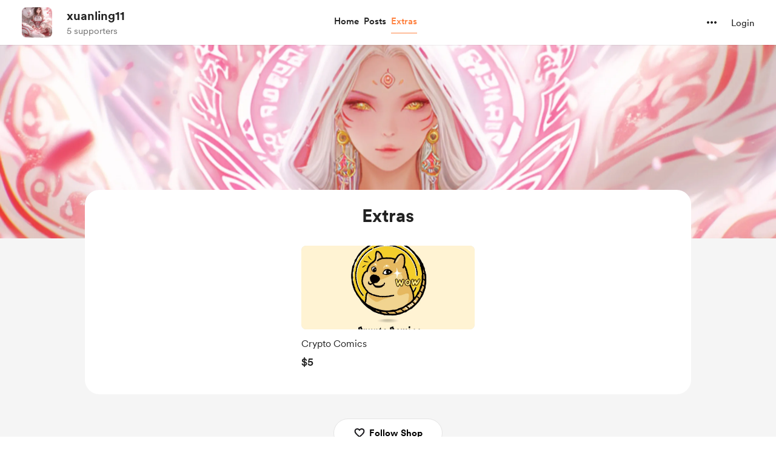

--- FILE ---
content_type: text/css
request_url: https://cdn.buymeacoffee.com/static/prod/11.3.3/build/assets/Extra-575c8328.css
body_size: -105
content:
.extra-tile-enter-active[data-v-ff2761ea],.extra-tile-leave-active[data-v-ff2761ea]{transition:all .3s ease}.extra-tile-enter-from[data-v-ff2761ea],.extra-tile-leave-to[data-v-ff2761ea]{transform:translateY(20px);opacity:0}.tw-tab-arrows[data-v-03e69482]{position:absolute;top:.125rem;z-index:10;cursor:pointer;border-radius:9999px}.loader-enter-active[data-v-bb388ab8],.loader-leave-active[data-v-bb388ab8]{transition:opacity .25s}.loader-leave-to[data-v-bb388ab8],.loader-enter-from[data-v-bb388ab8]{opacity:0}


--- FILE ---
content_type: application/javascript
request_url: https://cdn.buymeacoffee.com/static/prod/11.3.3/build/assets/extra-9de720e0.js
body_size: -343
content:
const t="https://cdn.buymeacoffee.com/static/prod/11.3.3/build/assets/extra-b5047110.png";export{t as e};


--- FILE ---
content_type: application/javascript
request_url: https://cdn.buymeacoffee.com/static/prod/11.3.3/build/assets/Extra-dc87d165.js
body_size: 15938
content:
import{d as G,r as _,b as O,o as r,c as l,n as S,e as h,w as B,F as Z,p as N,f as E,u as e,J as ie,h as C,i as X,v as de,T as re,x as ce,a as t,t as y,E as ue,g as J,z as me,K as he,C as _e,L as Y,m as ee,B as te,k as fe,q as ge,j as pe,W as xe}from"./app-a70818d5.js";import{_ as Ce}from"./CreatorPageLayout-cef5ea96.js";import{E as ve,_ as we,a as ye}from"./ExtraModalV1-6b1ea0c7.js";import{_ as ke,a as W}from"./ExtrasContent-90f10bb6.js";import{a as A}from"./appVariables-ad2859bc.js";import{h as H,r as be}from"./BaseLayout-fe628a45.js";import{f as $e}from"./featureTypes-fe0181f1.js";import{s as R}from"./shareUrls-9d84e9fc.js";import{_ as z}from"./_plugin-vue_export-helper-c27b6911.js";import{A as oe}from"./Modal-ff3048da.js";import{_ as le}from"./ModalClose-f44a14c4.js";import{_ as De}from"./CopyLink-f361001b.js";import{_ as Le}from"./XIcon-9d7b97ba.js";import{_ as Me}from"./PageLoader-b698d01e.js";import{e as Ve}from"./extra-9de720e0.js";import{A as Ee}from"./AppLink-082319b0.js";import{_ as He}from"./SearchInput-d6d00700.js";import{_ as ae}from"./ArrowThicker-3fcc0b66.js";import{_ as Ie}from"./ImageElement-4412a2f7.js";import{A as Q}from"./Button-4e89a9c3.js";import{_ as se}from"./Input-fb2fb1d4.js";import{_ as K}from"./InputError-827daeba.js";import{I as Se}from"./Footer.vue_vue_type_style_index_0_scoped_da4783f8_lang-f739bbab.js";import{_ as Te}from"./Tick-2d4d692c.js";import{_ as Be}from"./Lock-fa4e474d.js";import{_ as je}from"./Tooltip-f6d7f273.js";import"./Footer-30358abf.js";import"./DropDown-e1dd57bf.js";import"./userTypes-7c3f4db0.js";import"./themeHelper-8f3ed930.js";import"./ChooseCurrency-fb9555c0.js";import"./Arrow-82d36cf7.js";/* empty css                                                       */import"./CircularLoader-1b1e0178.js";import"./AppHead-cf1f5fd8.js";import"./Facebook-26434aa3.js";import"./appConfetti-35e1f47a.js";import"./Tooltip-7ccfcebf.js";import"./SecondaryTooltip-345e4bd6.js";import"./ArrowWithTail-7ce83906.js";import"./Twitter-b71fb75c.js";import"./PaymentModalLayout-37d29fcd.js";import"./PaymentLoader-bae47b11.js";import"./CopyIcon-79cee05f.js";import"./File-40067b75.js";import"./StripeElementsWrapper-b7d90912.js";import"./StripePaymentRequestButton-43195650.js";import"./StripeCardElement-56c2078a.js";import"./stripePayment-5e970bc1.js";import"./ReCaptcha-f7515424.js";import"./VisibleCaptcha-9745ce46.js";import"./Close-4c2a09f0.js";import"./CheckedCircle-29bf2839.js";import"./DeleteCurved-ff7ad78f.js";import"./ArrowThin-2bbd07ff.js";import"./BlurHashDecoder-126d3b03.js";import"./dateFormatHelper-a9905c50.js";import"./moment-fbc5633a.js";import"./Search-90cec46a.js";import"./lodash-5534c4ad.js";import"./Instagram-3170722c.js";import"./HeaderDropdownWrap-6522a751.js";import"./DefaultUserAvatar-1141345d.js";import"./Hamburger-d264c3a5.js";const Pe={__name:"ExtrasListing",props:["extras","creatorData","current_user_data","totalExtrasCount"],setup(a){const m=a,c=G().props.has_discount;let n={},u=_(0),v=[],w=0,s=_(0),g=_(!1),p=0,V=_(!1),b=_({}),L=[],D=_({}),o=_("");O(()=>{let x=A.IsBrowser&&H.getCookieValue("cart-"+m.creatorData.project_id)&&JSON.parse(H.getCookieValue("cart-"+m.creatorData.project_id)).rewardIds.length?JSON.parse(H.getCookieValue("cart-"+m.creatorData.project_id)):"";x?(n=x,u.value=x.totalAmount,v=x.rewardIds,w=x.cart_id,p=x.rewardsCount,x.discount=x.discount):n={cart_id:0,totalAmount:0,rewardIds:[],rewardsCount:0,details:[],discount:[]}});const d=(x,j)=>{V.value=!0,b=x,D=j},i=(x,j,I)=>{let k={reward_id:I.reward_id,project_id:m.creatorData.project_id,cart_id:w,quantity:j=="add"?1:0,discounted:!1};axios.post("api/v1/rewards/cart",k).then(M=>{if(M.data.cart_id){if(w=M.data.cart_id,j=="add"){let U=I.has_membership_pricing?I.membership_price_converted:I.price_converted;u.value+=U,v.push(I.reward_id),s.value=1,p+=1;let q={id:I.reward_id,totalPrice:U,quantity:1};n.details.push(q)}else{let U,q;n.details.forEach(F=>{F.id==I.reward_id&&(U=F.totalPrice,q=F.quantity)}),u.value-=U,p-=q,s.value=-1,v=v.filter(F=>F!==I.reward_id),n.details=n.details.filter(F=>F.id!==I.reward_id)}n.cart_id=M.data.cart_id,n.totalAmount=u.value,n.rewardIds=v,n.rewardsCount=p,n.discount=n.discount,A.IsBrowser&&H.setCookieValue("cart-"+m.creatorData.project_id,JSON.stringify(n))}}).catch(M=>{M.response&&console.log(M.response.data.errors)}),setTimeout(()=>{s.value=0},200)},$=async()=>{if(g.value=!0,u.value>0)try{const x=await be.getAmountToPayMultiCurrency(m.creatorData.slug,u.value);x.data.psp_amount&&(b={feature_type:$e.EXTRAS,coffee_count:1,total_amount:x.data.psp_amount_with_fee,total_amount_currency:x.data.psp_currency,total_amount_converted:x.data.psp_amount_with_fee,details:L},D={reward_amount_total:x.data.amount,psp_currency:x.data.psp_currency,exchange_rate_id:x.data.exchange_rate_id,psp_amount:x.data.psp_amount,reward_ids:v,reward_details:L},V.value=!0,g.value=!1)}catch{g.value=!1}else u.value==0&&(b={coffee_count:1,total_amount:0,total_amount_currency:m.creatorData.currency,total_amount_converted:u.value,details:L},D={reward_amount_total:u.value,reward_ids:v,reward_details:L},V.value=!0),g.value=!1},T=x=>{o.value=x,H.manualUrlChange(R.extraSingle(x.id))},P=()=>{o.value="",H.manualUrlChange(R.extrasPage())};return(x,j)=>(r(),l("div",null,[a.extras.length>0?(r(),l("div",{key:0,class:S(["grid gap-x-2 maxmd:gap-x-4 xs:grid-cols-2 xxs:grid-cols-1 xs:px-4",a.extras.length>2?"grid-cols-3 gap-y-5":"minxs:auto-cols-1/3 minxs:grid-flow-col justify-center"])},[h(ie,{name:"extra-tile"},{default:B(()=>[(r(!0),l(Z,null,N(a.extras,(I,k)=>(r(),E(ve,{"aria-haspopup":"dialog","aria-expanded":e(o)!="",key:k,extra:I,creatorData:a.creatorData,current_user_data:a.current_user_data,totalExtrasCount:a.totalExtrasCount,fromPage:"extras",rewardIds:e(v),onOpenSingleModal:T,onAddToCart:i,class:"cursor-pointer relative group/extraTile xxs:border-b xxs:border-greyE5 xxs:last:border-0"},null,8,["aria-expanded","extra","creatorData","current_user_data","totalExtrasCount","rewardIds"]))),128))]),_:1})],2)):C("",!0),e(o)!=""?(r(),E(we,{key:1,tabindex:"1",role:"dialog","aria-modal":"true",onClose:P,onTriggerPaymentModal:d,creatorData:a.creatorData,current_user_data:a.current_user_data,extra:e(o),extra_purchase:e(o).extra_purchase},null,8,["creatorData","current_user_data","extra","extra_purchase"])):C("",!0),h(re,{name:"slide-fade"},{default:B(()=>[X(h(ye,{extrasCount:e(p),totalAmount:e(u),extraInCart:e(s),cart_id:e(w),creatorData:a.creatorData,getAmountProcessing:e(g),onOpenCartPayModal:$},null,8,["extrasCount","totalAmount","extraInCart","cart_id","creatorData","getAmountProcessing"]),[[de,a.extras.length>0&&e(p)>0]])]),_:1}),e(V)?(r(),E(ke,{key:2,onClosePayModal:j[0]||(j[0]=I=>ce(V)?V.value=!1:V=!1),onAddToCart:i,payDetails:e(b),additionalPayload:e(D),creatorData:a.creatorData,hasDiscount:e(c),current_user_data:a.current_user_data},null,8,["payDetails","additionalPayload","creatorData","hasDiscount","current_user_data"])):C("",!0)]))}},Ue=z(Pe,[["__scopeId","data-v-ff2761ea"]]),Ze={class:"text-center p-8 xs:p-4"},Ae=t("div",{class:"w-16 h-16 rounded-full mx-auto my-0 p-[17px] bg-primary/10"},[t("svg",{width:"29",height:"29",viewBox:"0 0 29 29",fill:"none",xmlns:"http://www.w3.org/2000/svg"},[t("path",{d:"M28.7527 1.21889L19.9491 28.1604C19.7002 28.9208 18.6668 29.0318 18.2629 28.3386L12.3427 18.1572C12.1558 17.8361 12.1784 17.4349 12.3996 17.1364L19.8 9L11.6634 16.4002C11.3649 16.6214 10.9637 16.6441 10.6426 16.4571L0.461122 10.5369C-0.229605 10.1351 -0.123348 9.10033 0.639378 8.85071L27.581 0.0471138C28.3011 -0.187869 28.9887 0.495771 28.7527 1.21889Z",fill:"#FFDD00"}),t("path",{d:"M11.9551 23.4474C11.5922 23.0845 11.004 23.0845 10.6411 23.4474L8.20704 25.8814C7.84414 26.2437 7.84414 26.8325 8.20704 27.1948C8.56738 27.5563 9.15626 27.5596 9.52102 27.1948L11.9551 24.7608C12.318 24.3978 12.318 23.8097 11.9551 23.4474ZM5.35262 16.8449C4.9903 16.482 4.40212 16.482 4.03922 16.8449L1.60518 19.279C1.24228 19.6418 1.24228 20.23 1.60518 20.5929C1.9675 20.9552 2.55476 20.9568 2.91859 20.5929L5.35262 18.1589C5.71552 17.7961 5.71552 17.2078 5.35262 16.8449ZM9.75444 19.0456C9.39154 18.6827 8.80335 18.6833 8.44045 19.0456L2.27175 25.2143C1.90886 25.5772 1.90886 26.1653 2.27175 26.5282C2.63454 26.8899 3.22156 26.8913 3.58574 26.5282L9.75444 20.3596C10.1173 19.9967 10.1173 19.4085 9.75444 19.0456Z",fill:"#FFDD00"})])],-1),Fe=["innerHTML"],ze={class:"mt-2 mb-0 text-dark font-cr-regular text-fs-md"},We={class:"mt-4"},Oe={class:"mt-4 text-sm w-full flex items-center justify-center"},Ne=t("textarea",{"aria-hidden":"true",tabindex:"-1",class:"absolute opacity-0 -z-10 top-0 w-0 h-0 left-0",id:"newExtraLink"},null,-1),qe={class:"xs:w-auto w-full !bg-white group relative border border-solid border-greyDD text-dark !rounded-full !py-1.5 !px-2 flex items-center justify-between mx-auto my-0"},Ke={class:"mb-0 truncate text-base pl-2 xs:max-w-[250px]"},Je={class:"font-cr-regular text-white"},Re={class:"flex items-center p-2 hover:bg-dark hover:bg-opacity-[8%] rounded-full"},Qe={class:"flex items-center justify-center mt-4"},Ge={class:"z-1"},Xe=["href"],Ye={class:"flex items-center"},et=t("svg",{width:"16",height:"16",viewBox:"0 0 17 17",fill:"none",xmlns:"http://www.w3.org/2000/svg"},[t("path",{d:"M17 2.81865C17 1.32124 15.6788 0 14.1813 0H2.81865C1.32124 0 0 1.32124 0 2.81865V14.1813C0 15.6787 1.32124 17 2.81865 17H8.54404V10.5699H6.43005V7.7513H8.54404V6.60622C8.54404 4.66839 9.95337 2.99481 11.715 2.99481H14.0052V5.81346H11.715C11.4508 5.81346 11.1865 6.07772 11.1865 6.60622V7.7513H14.0052V10.5699H11.1865V17H14.1813C15.6788 17 17 15.6787 17 14.1813V2.81865Z",fill:"#4E6297"})],-1),tt={class:"text-base font-cr-regular text-dark ml-2"},at={class:"ml-2 z-1"},st=["href"],rt={class:"flex items-center"},ot={class:"text-base font-cr-regular text-dark ml-2"},lt={__name:"ExtraIsLiveModal",props:["creatorData","extra"],emits:["close"],setup(a,{emit:m}){const f=a;let c=_(!1),n=_(!1),u=R.extraSingle(f.extra.id),v=_("");const w=()=>{H.copyLink("newExtraLink",u),n.value=!0,setTimeout(()=>{n.value=!1},2e3)};return O(()=>{v.value=A.tweetUrlPrefix+H.sanitizeTweet(f.extra.reward_title+`
`+u)}),(s,g)=>(r(),E(oe,{onClose:g[1]||(g[1]=p=>s.$emit("close"))},{default:B(()=>[t("div",{class:S(["relative w-[550px] bg-white rounded-xl xs:w-full",e(c)?"xs:rounded-none":"xs:rounded-b-none"])},[h(le,{onClick:g[0]||(g[0]=p=>s.$emit("close")),role:"button",tabindex:"0","aria-label":s.$t("lang.a11y.close_popup"),class:"w-8 h-8 absolute right-3 top-3 xs:top-2",iconSize:{width:14,height:14}},null,8,["aria-label"]),t("div",Ze,[Ae,t("p",{class:"mt-3 mb-0 text-dark font-cr-medium text-xl overflow-hidden break-words",innerHTML:s.$t("lang.extras.is_live",{title:a.extra.reward_title})},null,8,Fe),t("p",ze,y(s.$t("lang.extras.is_live_desc")),1),t("div",We,[t("div",Oe,[Ne,t("a",{onClick:w,href:"javascript:void(null)",class:"font-cr-regular text-white flex w-4/5 xs:w-full"},[t("div",qe,[t("p",Ke,y(e(H).trimUrl(e(u))),1),t("div",{class:S([[e(n)?"xs:block":"xs:hidden"],"tw-tooltip-black z-10 -translate-y-2 absolute -bottom-10 right-0 opacity-0 group-hover:opacity-100 group-hover:translate-y-0 bg-dark flex items-center rounded-lg text-white font-cr-book text-center text-xs leading-[18px] px-2 py-1.5"])},[t("span",Je,y(e(n)?s.$t("lang.common.copied"):s.$t("lang.common.copy")),1)],2),t("span",Re,[h(De,{class:"w-4 h-4 fill-dark"})])])])]),t("div",Qe,[t("div",Ge,[t("a",{class:"px-5 py-2 bg-dark/5 hover:bg-dark/10 transition rounded-full inline-block",onclick:"window.open(this.href,'targetWindow','toolbar=no,location=0,status=no,menubar=no,scrollbars=yes,resizable=yes,width=600,height=250'); return false;",href:`${e(A).fbShareUrlPrefix}${e(u)}`},[t("div",Ye,[et,t("span",tt,y(s.$t("lang.common.share")),1)])],8,Xe)]),t("div",at,[e(v)?(r(),l("a",{key:0,class:"px-5 py-2 bg-dark/5 hover:bg-dark/10 rounded-full inline-block",onclick:"window.open(this.href,'targetWindow','toolbar=no,location=0,status=no,menubar=no,scrollbars=yes,resizable=yes,width=600,height=250'); return false;",href:e(v)},[t("div",rt,[h(Le,{width:"16",height:"16"}),t("span",ot,y(s.$t("lang.common.tweet")),1)])],8,st)):C("",!0)])])])])],2)]),_:1}))}},nt={},it={width:"20",height:"20",viewBox:"0 0 20 20",fill:"none",xmlns:"http://www.w3.org/2000/svg"},dt=t("mask",{id:"mask0_0_1572",style:{"mask-type":"alpha"},maskUnits:"userSpaceOnUse",x:"0",y:"0",width:"20",height:"20"},[t("rect",{width:"20",height:"20",fill:"#D9D9D9"})],-1),ct=t("g",{mask:"url(#mask0_0_1572)"},[t("path",{d:"M3.5 18C3.0875 18 2.73438 17.8531 2.44063 17.5594C2.14688 17.2656 2 16.9125 2 16.5V8.5C2 8.0875 2.14688 7.73438 2.44063 7.44063C2.73438 7.14688 3.0875 7 3.5 7H16.5C16.9125 7 17.2656 7.14688 17.5594 7.44063C17.8531 7.73438 18 8.0875 18 8.5V16.5C18 16.9125 17.8531 17.2656 17.5594 17.5594C17.2656 17.8531 16.9125 18 16.5 18H3.5ZM3.5 16.5H16.5V8.5H3.5V16.5ZM9.08333 15.375L13.0208 12.8125C13.1319 12.7381 13.1875 12.6327 13.1875 12.4963C13.1875 12.3599 13.1319 12.2569 13.0208 12.1875L9.08333 9.625C8.95833 9.54167 8.82986 9.53488 8.69792 9.60463C8.56597 9.67436 8.5 9.78532 8.5 9.9375V15.0625C8.5 15.2147 8.56597 15.3256 8.69792 15.3954C8.82986 15.4651 8.95833 15.4583 9.08333 15.375ZM4.75608 6C4.54369 6 4.36458 5.92855 4.21875 5.78565C4.07292 5.64273 4 5.46565 4 5.2544C4 5.04313 4.07183 4.86458 4.2155 4.71875C4.35918 4.57292 4.53722 4.5 4.7496 4.5H15.2439C15.4563 4.5 15.6354 4.57145 15.7812 4.71435C15.9271 4.85727 16 5.03435 16 5.2456C16 5.45687 15.9282 5.63542 15.7845 5.78125C15.6408 5.92708 15.4628 6 15.2504 6H4.75608ZM6.75 3.5C6.5375 3.5 6.35938 3.42855 6.21563 3.28565C6.07188 3.14273 6 2.96565 6 2.7544C6 2.54313 6.07188 2.36458 6.21563 2.21875C6.35938 2.07292 6.5375 2 6.75 2H13.25C13.4625 2 13.6406 2.07145 13.7844 2.21435C13.9281 2.35727 14 2.53435 14 2.7456C14 2.95687 13.9281 3.13542 13.7844 3.28125C13.6406 3.42708 13.4625 3.5 13.25 3.5H6.75Z",fill:"#1C1B1F"})],-1),ut=[dt,ct];function mt(a,m){return r(),l("svg",it,ut)}const ht=z(nt,[["render",mt]]),_t={},ft={width:"20",height:"20",viewBox:"0 0 20 20",fill:"none",xmlns:"http://www.w3.org/2000/svg"},gt=t("mask",{id:"mask0_0_1579",style:{"mask-type":"alpha"},maskUnits:"userSpaceOnUse",x:"0",y:"0",width:"20",height:"20"},[t("rect",{width:"20",height:"20",fill:"#D9D9D9"})],-1),pt=t("g",{mask:"url(#mask0_0_1579)"},[t("path",{d:"M10 13.0417L12.7083 9H10.5417L12.0417 3.5H7.5V10H10V13.0417ZM14.3333 9.25L9.52083 16.4583C9.4475 16.5667 9.35278 16.6389 9.23667 16.675C9.12056 16.7111 9.00694 16.7153 8.89583 16.6875C8.78472 16.6597 8.69097 16.5978 8.61458 16.5016C8.53819 16.4055 8.5 16.2869 8.5 16.1458V11.5H7.5C7.0875 11.5 6.73437 11.3531 6.44062 11.0594C6.14687 10.7656 6 10.4125 6 10V3.5C6 3.0875 6.14687 2.73438 6.44062 2.44063C6.73437 2.14688 7.0875 2 7.5 2H12.0417C12.5299 2 12.9228 2.19444 13.2204 2.58333C13.5179 2.97222 13.6042 3.40972 13.4792 3.89583L12.5 7.5H13.3958C13.8395 7.5 14.1692 7.69792 14.3848 8.09375C14.6005 8.48958 14.5833 8.875 14.3333 9.25Z",fill:"#1C1B1F"})],-1),xt=[gt,pt];function Ct(a,m){return r(),l("svg",ft,xt)}const vt=z(_t,[["render",Ct]]),wt={},yt={width:"20",height:"20",viewBox:"0 0 20 20",fill:"none",xmlns:"http://www.w3.org/2000/svg"},kt=t("mask",{id:"mask0_0_1586",style:{"mask-type":"alpha"},maskUnits:"userSpaceOnUse",x:"0",y:"0",width:"20",height:"20"},[t("rect",{width:"20",height:"20",fill:"#D9D9D9"})],-1),bt=t("g",{mask:"url(#mask0_0_1586)"},[t("path",{d:"M5.49558 18C5.08186 18 4.72917 17.8527 4.4375 17.5581C4.14583 17.2635 4 16.9093 4 16.4956C4 16.0819 4.14731 15.7292 4.44192 15.4375C4.73654 15.1458 5.09071 15 5.50442 15C5.91814 15 6.27083 15.1473 6.5625 15.4419C6.85417 15.7365 7 16.0907 7 16.5044C7 16.9181 6.85269 17.2708 6.55808 17.5625C6.26346 17.8542 5.90929 18 5.49558 18ZM14.4956 18C14.0819 18 13.7292 17.8527 13.4375 17.5581C13.1458 17.2635 13 16.9093 13 16.4956C13 16.0819 13.1473 15.7292 13.4419 15.4375C13.7365 15.1458 14.0907 15 14.5044 15C14.9181 15 15.2708 15.1473 15.5625 15.4419C15.8542 15.7365 16 16.0907 16 16.5044C16 16.9181 15.8527 17.2708 15.5581 17.5625C15.2635 17.8542 14.9093 18 14.4956 18ZM2.79167 3.5H1.75C1.5375 3.5 1.35938 3.42855 1.21562 3.28565C1.07187 3.14273 1 2.96565 1 2.7544C1 2.54313 1.07187 2.36458 1.21562 2.21875C1.35938 2.07292 1.5375 2 1.75 2H3.27083C3.42361 2 3.55903 2.04167 3.67708 2.125C3.79514 2.20833 3.88889 2.31944 3.95833 2.45833L7 9.5H13.2708L15.4375 4.45833C15.5069 4.31944 15.602 4.20833 15.7227 4.125C15.8434 4.04167 15.9775 4 16.125 4C16.4097 4 16.6233 4.11111 16.7656 4.33333C16.908 4.55556 16.9236 4.79167 16.8125 5.04167L14.6458 10.0833C14.5208 10.3611 14.3368 10.5833 14.0938 10.75C13.8507 10.9167 13.5764 11 13.2708 11H6.60417L5.72917 12.5H15.25C15.4625 12.5 15.6406 12.5715 15.7844 12.7144C15.9281 12.8573 16 13.0344 16 13.2456C16 13.4569 15.9281 13.6354 15.7844 13.7812C15.6406 13.9271 15.4625 14 15.25 14H5.75C5.16667 14 4.72917 13.7465 4.4375 13.2396C4.14583 12.7326 4.14583 12.2361 4.4375 11.75L5.52083 9.875L2.79167 3.5ZM10.125 5.75H7.7485C7.53643 5.75 7.35866 5.67855 7.21519 5.53565C7.07173 5.39273 7 5.21565 7 5.0044C7 4.79313 7.07173 4.61458 7.21519 4.46875C7.35866 4.32292 7.53643 4.25 7.7485 4.25H10.125L9.45312 3.57812C9.30382 3.42882 9.22917 3.25347 9.22917 3.05208C9.22917 2.85069 9.30556 2.67029 9.45833 2.51087C9.61111 2.36474 9.78819 2.29167 9.98958 2.29167C10.191 2.29167 10.3672 2.36719 10.5182 2.51823L12.4818 4.48177C12.6328 4.63281 12.7083 4.80682 12.7083 5.00379C12.7083 5.20076 12.6319 5.37311 12.4792 5.52083L10.5208 7.47917C10.3681 7.63194 10.1944 7.70486 10 7.69792C9.80556 7.69097 9.63194 7.61111 9.47917 7.45833C9.32639 7.30556 9.25 7.12847 9.25 6.92708C9.25 6.72569 9.32639 6.54861 9.47917 6.39583L10.125 5.75Z",fill:"#1C1B1F"})],-1),$t=[kt,bt];function Dt(a,m){return r(),l("svg",yt,$t)}const Lt=z(wt,[["render",Dt]]),Mt={class:"bg-white w-225 mx-auto shadow-boxV1 rounded-3xl mt-8 p-12 flex lg:w-11/12 xs:p-6"},Vt={class:"w-[50%] text-dark sm:w-1/2 xs:w-full"},Et=t("div",{class:"text-3xl font-cr-bold mb-10 xs:mb-4 xs:text-2xl"}," Sell anything in a couple of taps",-1),Ht={class:"pr-8 sm:pr-4 xs:pr-0"},It={class:"flex text-md w-full mb-6 last:mb-0 xs:mb-4"},St={class:"font-cr-medium"},Tt={class:"text-grey71 font-cr-regular mt-0.5 text-sm"},Bt={class:"mt-8 flex items-center"},jt=t("a",{href:"https://help.buymeacoffee.com/en/articles/8140932-the-ultimate-guide-on-shop-extras-to-level-up-your-buy-me-a-coffee-journey",target:"_blank",class:"text-grey71 font-cr-medium text-md ml-6 hover:underline"},"Learn more",-1),Pt={class:"w-[50%] sm:w-1/2 xs:hidden"},Ut=["src"],Zt={__name:"DefaultExtraPage",setup(a){let m=[{component:ht,title:"Sell your digital and physical products",desc:"Create your custom shop within your Buy Me a Coffee page—a space crafted by you for your supporters to explore and purchase your unique works."},{component:vt,title:"Quick and easy setup",desc:"There's no need for a separate e-commerce setup or to handle complex transactions. With just a few taps, you can list your products and start selling them."},{component:Lt,title:"Simplified checkout for supporters",desc:"Provide your supporters with an uncomplicated checkout, allowing instant access to the products they love."}];return(f,c)=>(r(),l("div",Mt,[t("div",Vt,[Et,t("ul",Ht,[(r(!0),l(Z,null,N(e(m),n=>(r(),l("li",It,[(r(),E(ue(n.component),{class:"mr-3 mt-0.5 flex-shrink-0"})),t("div",null,[t("div",St,y(n.title),1),t("p",Tt,y(n.desc),1)])]))),256))]),t("div",Bt,[h(Ee,{href:`${e(A).mainUrl}/extras`,class:"font-cr-bold text-md text-themeTextColor tw-theme-color-rounded-full px-2 h-12 w-[155px] xs:w-[165px] xs:text-sm"},{default:B(()=>[J(" Add a product ")]),_:1},8,["href"]),jt])]),t("div",Pt,[t("img",{src:e(Ve),class:"w-full object-cover"},null,8,Ut)])]))}};const At={id:"categoryWrapper",class:"overflow-x-auto tw-hide-scrollbar"},Ft={id:"categoryInnerWrapper",class:"inline-flex items-center gap-3"},zt=["onClick"],Wt={key:0},Ot=["aria-hidden","aria-label"],Nt=["aria-hidden","aria-label"],qt={__name:"ExtraFilter",props:["categories","selected_category","shop_details"],emits:["triggerCategory"],setup(a,{emit:m}){const f=a;let c="flex cursor-pointer justify-center items-center px-4 h-8 font-cr-book hover:bg-black/10 active:bg-dark/10 text-sm rounded-full tw-transition-all flex-shrink-0",n="bg-dark/5 hover:bg-black/10 active:bg-dark/10 text-dark",u="text-white bg-pageTheme hover:bg-pageTheme active:bg-pageTheme",v=_(f.categories.length),w=_(!1),s=_(0);O(()=>{w.value=document.getElementById("categoryInnerWrapper").scrollWidth>document.getElementById("categoryWrapper").offsetWidth});const g=b=>{let L=document.getElementById("categoryWrapper"),D=H.checkIsMobile()?218:400,o=H.checkIsMobile()?15:25;p(L,b,12,D,o)},p=(b,L,D,o,d)=>{let i=0,$=setInterval(function(){L=="left"?b.scrollLeft-=d:b.scrollLeft+=d,i+=d,i>=o&&A.IsBrowser&&window.clearInterval($),s.value=100*b.scrollLeft/(document.getElementById("categoryInnerWrapper").scrollWidth-b.offsetWidth)},D)},V=b=>{m("triggerCategory",b)};return(b,L)=>(r(),l("div",{class:S(["relative w-4/5 flex justify-center mt-4 mb-3 flex-wrap mx-auto",[{"tw-slider-shadow-after":e(w)&&e(s)<100},{"tw-slider-shadow-before":e(s)>0}]])},[t("div",At,[t("div",Ft,[t("div",{class:S([e(c),a.selected_category==="all"||a.selected_category===""?e(u):e(n)]),onClick:L[0]||(L[0]=D=>V("all")),tabindex:"0",role:"button"},y(b.$t("lang.common.all")),3),a.shop_details.member_discount_count!==0?(r(),l("div",{key:0,role:"button",tabindex:"0",class:S([e(c),a.selected_category==="member_discount"?e(u):e(n)]),onClick:L[1]||(L[1]=D=>V("member_discount"))},y(b.$t("lang.extras.member_discount_category")),3)):C("",!0),(r(!0),l(Z,null,N(a.categories.slice(0,e(v)),D=>(r(),l("div",{key:D.tag_id,class:S([e(c),a.selected_category===D.tag_id?e(u):e(n)])},[D.reward_count!==0?(r(),l("div",{key:0,role:"button",tabindex:"0",onClick:o=>V(D.tag_id)},y(D.tag),9,zt)):C("",!0)],2))),128))])]),e(w)?(r(),l("div",Wt,[e(s)>0?(r(),l("div",{key:0,"aria-hidden":e(s)<=0,role:"button",tabindex:"0","aria-label":b.$t("lang.a11y.scroll_left"),onClick:L[2]||(L[2]=D=>g("left")),class:"-left-10 tw-tab-arrows group tw-scale-on-hover close-bg-transition hover:before:bg-dark/5 xl:-left-8 xs:-left-10"},[h(ae,{class:"transform -rotate-180",width:"30",height:"30",fillClass:"fill-grey71 group-hover:fill-dark"})],8,Ot)):C("",!0),e(s)<99?(r(),l("div",{key:1,"aria-hidden":e(s)>=99,role:"button",tabindex:"0","aria-label":b.$t("lang.a11y.scroll_right"),onClick:L[3]||(L[3]=D=>g("right")),class:"-right-10 tw-tab-arrows group tw-scale-on-hover close-bg-transition hover:before:bg-dark/5 xl:-right-8 xs:-right-10"},[h(ae,{fillClass:"fill-grey71 group-hover:fill-dark",width:"30",height:"30"})],8,Nt)):C("",!0)])):C("",!0)],2))}},Kt=z(qt,[["__scopeId","data-v-03e69482"]]),Jt=["aria-label","width","height"],Rt=["fill"],ne={__name:"ShopFront",props:{fillClass:{default:"#717171"},width:{default:"40"},height:{default:"40"}},setup(a){return(m,f)=>(r(),l("svg",{"aria-label":m.$t("lang.a11y.svg.shop_front"),width:a.width,height:a.height,class:"-mb-0.5",viewBox:"0 0 16 14",fill:"none",xmlns:"http://www.w3.org/2000/svg"},[t("path",{d:"M14.9994 6.5V12.4925C14.9994 12.907 14.8525 13.2619 14.5588 13.5572C14.265 13.8524 13.9119 14 13.4994 14H2.49942C2.08692 14 1.7338 13.8507 1.44005 13.5521C1.1463 13.2535 0.999423 12.9028 0.999423 12.5V6.47917C0.54109 6.15972 0.252896 5.75 0.13484 5.25C0.0167845 4.75 0.0202567 4.22222 0.145257 3.66667L1.10359 1C1.17303 0.666667 1.33276 0.416667 1.58276 0.25C1.83276 0.0833333 2.13603 0 2.49259 0H13.5063C13.8628 0 14.1626 0.0763889 14.4057 0.229167C14.6487 0.381944 14.8119 0.638889 14.8953 1L15.8536 3.66667C15.9786 4.22222 15.9786 4.75 15.8536 5.25C15.7286 5.75 15.4439 6.16667 14.9994 6.5ZM9.83276 5.5C10.1244 5.5 10.371 5.40278 10.5723 5.20833C10.7737 5.01389 10.8605 4.77778 10.8328 4.5L10.3328 1.5H8.83276V4.4921C8.83276 4.77515 8.92998 5.01389 9.12442 5.20833C9.31887 5.40278 9.55498 5.5 9.83276 5.5ZM6.15567 5.5C6.4404 5.5 6.67998 5.40278 6.87442 5.20833C7.06887 5.01389 7.16609 4.77515 7.16609 4.4921V1.5H5.66609L5.16609 4.5C5.13831 4.77778 5.22512 5.01389 5.42651 5.20833C5.6279 5.40278 5.87095 5.5 6.15567 5.5ZM2.49942 5.5C2.74942 5.5 2.96817 5.42361 3.15567 5.27083C3.34317 5.11806 3.45081 4.92361 3.47859 4.6875L3.99942 1.5H2.49942L1.56192 4.16667C1.45081 4.48611 1.49248 4.78819 1.68692 5.07292C1.88137 5.35764 2.1522 5.5 2.49942 5.5ZM13.4994 5.5C13.8466 5.5 14.121 5.35764 14.3223 5.07292C14.5237 4.78819 14.5689 4.48611 14.4578 4.16667L13.4994 1.5H11.9994L12.5203 4.6875C12.548 4.92361 12.6591 5.11806 12.8536 5.27083C13.048 5.42361 13.2633 5.5 13.4994 5.5ZM2.49942 12.5H13.4994V7C13.1522 7 12.8223 6.93403 12.5098 6.80208C12.1973 6.67014 11.9161 6.46528 11.6661 6.1875C11.4161 6.46528 11.1358 6.67014 10.8252 6.80208C10.5147 6.93403 10.1838 7 9.83276 7C9.48309 7 9.15609 6.93056 8.85176 6.79167C8.54742 6.65278 8.26331 6.45139 7.99942 6.1875C7.76331 6.45139 7.48553 6.65278 7.16609 6.79167C6.84665 6.93056 6.51331 7 6.16609 7C5.81887 7 5.49248 6.94097 5.18692 6.82292C4.88137 6.70486 4.59665 6.49306 4.33276 6.1875C4.02698 6.48685 3.72484 6.6971 3.42634 6.81825C3.12784 6.93942 2.81887 7 2.49942 7V12.5ZM13.4994 12.5H2.49942H2.50984H2.49497H13.5009H13.4786H13.4994Z",fill:a.fillClass},null,8,Rt)],8,Jt))}},Qt={class:"flex flex-col items-center justify-center w-full gap-4 text-center text-grey71 h-80"},Gt={class:"font-cr-regular text-sm"},Xt={__name:"ExtraEmpty",setup(a){return(m,f)=>(r(),l("div",Qt,[h(ne),t("div",Gt,y(m.$t("lang.extras.empty_search")),1)]))}},Yt={key:0,class:"flex gap-3 mb-6 items-center justify-center mx-auto text-grey71 text-sm font-cr-book"},ea={key:0,class:"flex items-center justify-center gap-1"},ta={class:"leading-3"},aa={key:1,class:"h-4 w-[1px] bg-dark/10"},sa={class:"flex items-center"},ra={key:0},oa={key:0},la={key:1},na={key:2},ia={key:3},da={key:1},ca={__name:"ExtraHeader",props:["shop_details"],setup(a){let f=a.shop_details.reward_ratings,c=f-Math.floor(f);return(n,u)=>a.shop_details.display_ratings!==0&&a.shop_details.reward_ratings!==null||a.shop_details.sales_count>0&&a.shop_details.show_sales_count?(r(),l("div",Yt,[a.shop_details.sales_count>0&&a.shop_details.show_sales_count?(r(),l("div",ea,[h(ne,{width:"18",height:"18",fillClass:"#717171",class:"-mt-[2px]"}),t("span",ta,y(e(H).numberFormat(a.shop_details.sales_count))+" "+y(n.$t("lang.extras.total_sales",JSON.parse(a.shop_details.sales_count))),1)])):C("",!0),a.shop_details.display_ratings!==0&&a.shop_details.reward_ratings!==null&&a.shop_details.sales_count>0&&a.shop_details.show_sales_count?(r(),l("div",aa)):C("",!0),a.shop_details.display_ratings!==0&&a.shop_details.reward_ratings!==null?(r(),l("div",{key:2,style:me([a.shop_details.reward_ratings>0?"":"display:none"]),class:"group relative inline-block items-center"},[t("div",sa,[(r(),l(Z,null,N(5,v=>t("div",{key:"head-star"+v},[v<=a.shop_details.reward_ratings?(r(),l("div",ra,[h(W,{extraClass:"mr-1 stroke-grey71 text-dark",fillColor:"#717171"})])):(r(),l(Z,{key:1},[a.shop_details.reward_ratings>v-1?(r(),l(Z,{key:0},[e(c)===1?(r(),l("div",oa,[h(W,{extraClass:"mr-1 text-dark",fillColor:"#717171"})])):e(c)>.5?(r(),l("div",la,[h(W,{extraClass:"text-dark w-4 mr-1",starSize:"md"})])):e(c)===.5?(r(),l("div",na,[h(W,{extraClass:"text-dark w-4 mr-1",starSize:"sm"})])):(r(),l("div",ia,[h(W,{extraClass:"text-dark w-4 mr-1 stroke-grey71",starSize:"xs"})]))],64)):(r(),l("div",da,[h(W,{extraClass:"mr-1 stroke-grey71 text-white",starSize:"xxs",fillColor:"none"})]))],64))])),64))])],4)):C("",!0)])):C("",!0)}},ua=["aria-label"],ma=t("mask",{id:"mask0_25_923",style:{"mask-type":"alpha"},maskUnits:"userSpaceOnUse",x:"0",y:"0",width:"20",height:"20"},[t("rect",{width:"20",height:"20",fill:"#D9D9D9"})],-1),ha=t("g",{mask:"url(#mask0_25_923)"},[t("path",{d:"M9.98821 16.8116C9.73701 16.8116 9.49515 16.7666 9.26265 16.6766C9.03016 16.5867 8.81005 16.4487 8.60232 16.2627L7.34961 15.1141C5.85141 13.7905 4.51853 12.4725 3.35096 11.1603C2.18339 9.84814 1.59961 8.39191 1.59961 6.79166C1.59961 5.45168 2.0516 4.33271 2.95559 3.43477C3.85957 2.53681 4.98851 2.08783 6.34238 2.08783C7.03501 2.08783 7.69337 2.21947 8.31746 2.48277C8.94156 2.74604 9.49848 3.13976 9.98821 3.66391C10.5057 3.13976 11.0696 2.74604 11.6798 2.48277C12.29 2.21947 12.9414 2.08783 13.634 2.08783C14.9879 2.08783 16.1227 2.53681 17.0385 3.43477C17.9543 4.33271 18.4122 5.45168 18.4122 6.79166C18.4122 8.39191 17.8225 9.84814 16.6431 11.1603C15.4638 12.4725 14.125 13.7944 12.6268 15.1259L11.3859 16.2745C11.1781 16.4605 10.9561 16.5965 10.7197 16.6825C10.4832 16.7686 10.2394 16.8116 9.98821 16.8116Z",fill:"#EB4E3D"})],-1),_a=[ma,ha],fa=["aria-label"],ga=t("mask",{id:"mask0_10_204",style:{"mask-type":"alpha"},maskUnits:"userSpaceOnUse",x:"0",y:"0",width:"20",height:"20"},[t("rect",{width:"20",height:"20",fill:"#1C1B1F"})],-1),pa=t("g",{mask:"url(#mask0_10_204)"},[t("path",{d:"M9.98821 16.8117C9.73701 16.8117 9.49515 16.7667 9.26265 16.6767C9.03016 16.5867 8.81005 16.4487 8.60232 16.2627L7.34961 15.1142C5.85141 13.7905 4.51853 12.4726 3.35096 11.1604C2.18339 9.8482 1.59961 8.39197 1.59961 6.79172C1.59961 5.45185 2.05056 4.33291 2.95246 3.43491C3.85437 2.5369 4.98434 2.08789 6.34238 2.08789C7.03776 2.08789 7.6968 2.21954 8.31953 2.48283C8.94225 2.74611 9.49848 3.13982 9.98821 3.66397C10.5057 3.13982 11.0707 2.74611 11.6831 2.48283C12.2955 2.21954 12.9436 2.08789 13.6274 2.08789C14.9887 2.08789 16.1265 2.5369 17.0407 3.43491C17.955 4.33291 18.4122 5.45185 18.4122 6.79172C18.4122 8.39197 17.8225 9.8482 16.6431 11.1604C15.4638 12.4726 14.125 13.7944 12.6268 15.126L11.3859 16.2745C11.1781 16.4605 10.9561 16.5965 10.7197 16.6826C10.4832 16.7686 10.2394 16.8117 9.98821 16.8117ZM9.19744 5.8506C8.91122 5.32827 8.51222 4.91085 8.00044 4.59835C7.48866 4.28585 6.93705 4.1296 6.34559 4.1296C5.57294 4.1296 4.92905 4.37975 4.41394 4.88004C3.89885 5.38034 3.6413 6.0203 3.6413 6.79991C3.6413 7.4877 3.88539 8.212 4.37359 8.97281C4.8618 9.73363 5.44491 10.4776 6.12292 11.2047C6.80094 11.9318 7.49931 12.6078 8.21805 13.2328C8.93678 13.8578 9.52684 14.3741 9.98821 14.7817C10.4526 14.3651 11.0458 13.8446 11.7677 13.2204C12.4897 12.5961 13.1913 11.9208 13.8724 11.1946C14.5535 10.4683 15.1401 9.72801 15.6322 8.97379C16.1244 8.21956 16.3704 7.49494 16.3704 6.79991C16.3704 6.0203 16.1104 5.38034 15.5902 4.88004C15.0701 4.37975 14.4199 4.1296 13.6397 4.1296C13.0423 4.1296 12.4862 4.28585 11.9714 4.59835C11.4567 4.91085 11.0561 5.32827 10.7699 5.8506C10.6903 6.01304 10.5804 6.1314 10.4402 6.20568C10.3 6.27996 10.149 6.3171 9.98721 6.3171C9.82544 6.3171 9.67276 6.27996 9.52919 6.20568C9.38561 6.1314 9.27503 6.01304 9.19744 5.8506Z",fill:"#1C1B1F"})],-1),xa=[ga,pa],Ca={__name:"FollowHeart",props:{following:{default:!1}},setup(a){return(m,f)=>a.following?(r(),l("svg",{key:0,"aria-label":m.$t("lang.a11y.svg.heart_filled"),width:"20",height:"20",viewBox:"0 0 20 20",fill:"none",xmlns:"http://www.w3.org/2000/svg"},_a,8,ua)):(r(),l("svg",{key:1,"aria-label":m.$t("lang.a11y.svg.heart"),width:"20",height:"20",viewBox:"0 0 20 20",fill:"none",xmlns:"http://www.w3.org/2000/svg"},xa,8,fa))}},va={},wa=["aria-label"],ya=t("mask",{id:"mask0_10_211",style:{"mask-type":"alpha"},maskUnits:"userSpaceOnUse",x:"0",y:"0",width:"20",height:"20"},[t("rect",{width:"20",height:"20",fill:"#fff"})],-1),ka=t("g",{mask:"url(#mask0_10_211)"},[t("path",{d:"M3.6413 16.4004C3.08151 16.4004 2.60128 16.2 2.20061 15.7994C1.79994 15.3987 1.59961 14.9185 1.59961 14.3587V5.6413C1.59961 5.08151 1.79994 4.60128 2.20061 4.20061C2.60128 3.79994 3.08151 3.59961 3.6413 3.59961H16.3587C16.9282 3.59961 17.4108 3.79994 17.8067 4.20061C18.2025 4.60128 18.4004 5.08151 18.4004 5.6413V14.3587C18.4004 14.9185 18.2025 15.3987 17.8067 15.7994C17.4108 16.2 16.9282 16.4004 16.3587 16.4004H3.6413ZM16.3587 7.77719L10.5489 11.1712C10.464 11.2286 10.3748 11.2716 10.2814 11.3003C10.188 11.329 10.0942 11.3433 9.99998 11.3433C9.89914 11.3433 9.80879 11.329 9.72894 11.3003C9.64911 11.2716 9.564 11.2307 9.47361 11.1774L3.6413 7.77719V14.3587H16.3587V7.77719ZM9.99998 9.37046L16.3378 5.6413H3.68296L9.99998 9.37046ZM3.6413 7.50834V7.7429V6.40421V6.42009V5.6413V6.42111V6.39403V7.74467V7.51015V14.3587V7.50834Z",fill:"#1C1B1F"})],-1),ba=[ya,ka];function $a(a,m){return r(),l("svg",{"aria-label":a.$t("lang.a11y.svg.mail"),width:"20",height:"20",viewBox:"0 0 20 20",fill:"none",xmlns:"http://www.w3.org/2000/svg"},ba,8,wa)}const Da=z(va,[["render",$a]]),La={class:"w-100 p-6 bg-white rounded-xl xs:w-full xs:rounded-b-none xs:pt-8 xs:p-4"},Ma={key:0},Va={class:"flex justify-center"},Ea={class:"text-dark font-cr-bold text-xl text-center mt-4"},Ha={class:"mx-auto text-center font-cr-regular text-sm text-grey71 mt-2"},Ia=["placeholder"],Sa={key:1,class:"flex justify-center text-dark font-cr-regular mt-4"},Ta={class:"text-center"},Ba={class:"text-xl font-cr-medium mt-4"},ja={class:"text-sm mt-2"},Pa={class:"flex flex-wrap mx-auto justify-center my-4 otp-input"},Ua=["onUpdate:modelValue","onInput","onKeydown","onKeypress"],Za={__name:"SendMessage",props:["creatorData"],emits:["successMessage","closeModal"],setup(a,{emit:m}){const f=a;let c=_(!1),n=_(!1),u=_([]),v=_(null),w=he(["","","",""]),s=_e({email:"",message:""});const g=()=>{s.email="",s.name="",s.message="",w.map(o=>{}),m("successMessage")},p=(o,d)=>{const i=new Date;i.setTime(i.getTime()+5*60*1e3);const $="expires="+i.toUTCString();document.cookie=`${o}=${d}; ${$}; path=/`},V=()=>{let{hasEmail:o,hasMessage:d}={hasEmail:!s.email.trim(),hasMessage:!s.message.trim()};if(o&&(s.errors.email="lang.error.email_required"),d&&(s.errors.message="lang.error.message_required"),!(o||d))if(!n.value)c.value=!0,H.validationCheck(s).then(()=>{axios.post(`api/v1/project/${f.creatorData.project_id}/follow/email`,s).then(i=>{i.status===200&&(p("send_message",`email=${s.email}&name=${s.name}&message=${s.message}&creator=${f.creatorData.project_id}`),n.value=!0,c.value=!1,setTimeout(()=>{u.value[0].focus()},50))}).catch(i=>{console.error(i),c.value=!1})}).catch(i=>{c.value=!1});else{let i={...s,otp:w.join(""),project_id:f.creatorData.project_id};c.value=!0,axios.post("auth/otp/action",i).then($=>{$.status===200&&(n.value=!1,c.value=!1,H.deleteCookieByName("send_message"),g())}).catch($=>{c.value=!1,s.errors.otp=$.response.data?$.response.data.errors.otp[0]:"lang.error.server_error",console.error($)})}};O(()=>{const o=A.IsBrowser?H.getCookieValue("send_message"):"",d=G().props.current_user_data;if(o){const i=o.split("&");for(const $ of i){const[T,P]=$.split("=");T==="creator"?T==="creator"&&+P!==f.creatorData.project_id&&(n.value=!0,setTimeout(()=>{u.value[0].focus()},100)):T==="email"&&n.value?s.email=P:T==="name"&&n.value?s.name=P:T==="message"&&n.value&&(s.message=P)}}else d&&d.data&&(s.email=d.data.email,s.name=d.data.name,v.value.focus())});const b=o=>{s.errors.otp="",o<6&&u.value[o]&&u.value[o].focus()},L=(o,d)=>{d.key==="Backspace"&&!w[o-1]&&o>0&&o!==1&&(w[o-2]="",u.value[o-2].focus())},D=o=>{s.errors.otp="";const d=o.clipboardData.getData("text");d.length===6&&/^\d{6}$/.test(d)&&d.split("").forEach((i,$)=>w[$]=i),setTimeout(()=>{u.value[5].focus()},10)};return(o,d)=>(r(),l("div",La,[h(le,{onClick:d[0]||(d[0]=i=>o.$emit("closeModal")),class:"w-10 h-10 absolute right-3 top-3 xs:top-2",iconSize:{width:16,height:16}}),e(n)?(r(),l("div",Sa,[t("div",Ta,[h(Se,{class:"mx-auto"}),t("div",Ba,y(o.$t("lang.header.check_your_inbox")),1),t("div",ja,y(o.$t("lang.header.follow_success",{email:e(s).email})),1),t("div",Pa,[(r(),l(Z,null,N(6,i=>X(t("input",{key:i,"onUpdate:modelValue":$=>e(w)[i-1]=$,ref_for:!0,ref_key:"otpInputs",ref:u,onInput:$=>b(i),onKeydown:$=>L(i,$),onKeypress:Y(ee(V,["prevent"]),["enter"]),onPaste:D,placeholder:"0",class:S(["w-10 h-12 text-center placeholder-grey71/50 text-dark bg-dark/5 border-dark/10 focus:bg-white focus:border-dark outline-none shadow-none focus:ring-0",(i===1?"rounded-l-lg":"")+(i===3?"mr-2 rounded-r-lg":"")+(i===4?"ml-2 rounded-l-lg":"")+(i===6?"rounded-r-lg":"")]),type:"text",maxlength:"1"},null,42,Ua),[[te,e(w)[i-1]]])),64))]),e(s).errors.otp?(r(),E(K,{key:0,class:"my-2",message:o.$t(e(s).errors.otp)},null,8,["message"])):C("",!0),h(Q,{onClick:V,disabled:e(c),class:"w-full h-12 mt-6 font-cr-bold text-themeTextColor tw-theme-color-rounded-full"},{default:B(()=>[J(y(o.$t("lang.common.confirm")),1)]),_:1},8,["disabled"])])])):(r(),l("div",Ma,[t("div",Va,[a.creatorData&&a.creatorData.dp?(r(),E(Ie,{key:0,src:a.creatorData.dp,alt:a.creatorData.slug,width:100,height:100,intrinsicSize:400,class:"w-25 h-25",imageClass:"w-25 h-25 border-white rounded-full xs:w-20 xs:h-20 xs:border-2"},null,8,["src","alt"])):C("",!0)]),t("div",Ea,y(o.$t("lang.header.send_message",a.creatorData.name)),1),t("div",Ha,y(o.$t("lang.header.send_message_desc",{name:a.creatorData.name})),1),h(se,{placeholder:"janedoe@gmail.com",modelValue:e(s).email,"onUpdate:modelValue":d[1]||(d[1]=i=>e(s).email=i),autofocus:"",hasError:e(s).errors.email,onInput:d[2]||(d[2]=i=>e(s).errors.email=""),onKeypress:Y(ee(V,["prevent"]),["enter"]),class:S(["bg-dark/5 w-full mt-6 rounded-lg",e(s).errors.email?"":"border-transparent"])},null,8,["modelValue","hasError","onKeypress","class"]),e(s).errors.email?(r(),E(K,{key:0,class:"my-2",message:o.$t(e(s).errors.email)},null,8,["message"])):C("",!0),h(se,{placeholder:o.$t("lang.placeholder.name_or_twitter"),modelValue:e(s).name,"onUpdate:modelValue":d[3]||(d[3]=i=>e(s).name=i),hasError:e(s).errors.name,onInput:d[4]||(d[4]=i=>e(s).errors.name=""),class:S(["bg-dark/5 w-full mt-4 rounded-lg",e(s).errors.name?"":"border-transparent"])},null,8,["placeholder","modelValue","hasError","class"]),e(s).errors.name?(r(),E(K,{key:1,class:"my-2",message:o.$t(e(s).errors.name)},null,8,["message"])):C("",!0),X(t("textarea",{ref_key:"contenteditable",ref:v,placeholder:o.$t("lang.header.send_message_placeholder"),"onUpdate:modelValue":d[5]||(d[5]=i=>e(s).message=i),onInput:d[6]||(d[6]=i=>e(s).errors.message=""),class:S(["tw-box-common-v2 w-full block font-cr-medium relative cursor-text resize-none tw-contenteditbale !ring-0 !outline-none placeholder:font-cr-book mt-4 h-30",e(s).errors.message?"border-error hover:border-error focus:border-error":"border-transparent"])},`
            `,42,Ia),[[te,e(s).message]]),e(s).errors.message?(r(),E(K,{key:2,class:"my-2",message:o.$t(e(s).errors.message)},null,8,["message"])):C("",!0),h(Q,{onClick:V,disabled:e(c),class:"w-full h-12 mt-6 font-cr-bold text-themeTextColor tw-theme-color-rounded-full"},{default:B(()=>[J(y(o.$t("lang.common.send")),1)]),_:1},8,["disabled"])]))]))}},Aa={class:"relative z-1 flex mt-10 mb-4 gap-4 items-center justify-center mx-auto"},Fa={class:"font-cr-regular text-sm mx-auto text-center"},za={class:"flex bg-[#3F7D40] text-sm h-12 items-center justify-center rounded-lg px-5 gap-1"},Wa={class:"font-cr-book text-white"},Oa={__name:"ExtraFooter",props:["creatorData","shop_details"],setup(a){const m=a,f=_(m.creatorData.following),c=_(!1),n=_(!1),u=_(!1),v=()=>{A.IsBrowser&&H.mountComponentFromDiffPage(".follow-user"),u.value=!0,G().props.current_user_data&&(f.value=!f.value),setTimeout(()=>{u.value=!1},80)},w=()=>{c.value=!1,n.value=!0,setTimeout(()=>{n.value=!1},3e3)};return(s,g)=>(r(),l(Z,null,[t("div",Aa,[h(Q,{onClick:v,class:"tw-white-color-grey-border-rounded-full px-1 py-2 text-sm font-cr-bold cursor-pointer select-none h-12 w-[180px]"},{default:B(()=>[h(Ca,{class:S(["mr-1.5 transition-all duration-200 ease-in-out",{"scale-75":u.value}]),following:f.value},null,8,["following","class"]),t("span",null,y(f.value?s.$t("lang.extras.following_button"):s.$t("lang.extras.follow_button")+" "+s.$t("lang.tab.shop")),1)]),_:1}),a.shop_details.contact_shop?(r(),E(Q,{key:0,onClick:g[0]||(g[0]=p=>c.value=!0),class:"tw-white-color-grey-border-rounded-full px-1 py-2 text-sm font-cr-bold cursor-pointer select-none h-12 w-[180px]"},{default:B(()=>[h(Da,{class:"mr-2"}),t("span",null,y(s.$t("lang.extras.contact")),1)]),_:1})):C("",!0)]),t("div",Fa,y(s.$t("lang.extras.get_notified",{name:m.creatorData.name})),1),t("div",{class:S(["fixed left-0 right-0 flex items-center justify-center z-[10] transition-all duration-700",n.value?"top-6 visible opacity-100":"-top-6 invisible opacity-0"])},[t("div",za,[h(Te,{fillClass:"fill-white"}),t("span",Wa,y(s.$t("lang.header.send_message_success")),1)])],2),c.value?(r(),E(oe,{key:0,onClose:g[2]||(g[2]=p=>c.value=!1)},{default:B(()=>[h(Za,{creatorData:a.creatorData,onSuccessMessage:w,onCloseModal:g[1]||(g[1]=p=>c.value=!1)},null,8,["creatorData"])]),_:1})):C("",!0)],64))}};const Na={key:1,class:"tw-page-box !px-8 xs:!px-0"},qa={class:"flex justify-center relative xs:mx-4"},Ka=["aria-label"],Ja={class:"text-sm text-center flex items-center font-cr-book px-3 py-1 rounded-full drop-shadow-sm bg-dark/5"},Ra={class:"text-dark font-cr-bold text-3xl text-center flex justify-center items-center xs:text-2xl"},Qa={key:0,class:"flex justify-center w-full xs:flex-col-reverse xs:mb-2"},Ga={__name:"Extra",props:["creator_data","current_user_data","extra","categories","shop_details","page_name"],setup(a){const m=a;let f=_([]),c=_(!1),n=`api/v1/rewards/list/${m.creator_data.data.slug}`,u=_(null),v=_(m.categories),w=_(""),s=_(""),g=_(!1),p=_(0),V=_(0),b=_(0),L=G().props.creator_tab_data.data.filter(k=>k.active_tab);const D=()=>{xe.visit(R.extrasPage(),{method:"get",preserveScroll:!0})};O(()=>{++p.value,T().then(()=>{V.value>p.value&&o()})}),fe(()=>{d()});const o=()=>{window.addEventListener("scroll",i)},d=()=>{window.removeEventListener("scroll",i)},i=k=>{if(!c.value){let M=u.value;u.value instanceof HTMLElement?M.getBoundingClientRect().bottom<window.innerHeight&&P():console.error("element not found")}},$=k=>{p.value===V.value?(c.value=!1,d()):(c.value=!0,o()),f.value.push(...k),c.value=!1,g.value=s.value!==""&&k.length===0},T=async()=>{g.value=!1;try{c.value=!0;const k=()=>s.value!==""?{page:p.value,reward_title:encodeURIComponent(s.value)}:w.value!==""?{page:p.value,tag_id:w.value}:{page:p.value},M=await ge.get(n,{params:await k()});if(V.value=M.data.meta.last_page,b.value=M.data.meta.total,p.value===1){M.data&&$(M.data.data,!!M.data.links.next);return}setTimeout(()=>{M.data&&$(M.data.data,!!M.data.links.next)},300)}catch(k){k.response,c.value=!1}},P=k=>{++p.value,T()},x=k=>{w.value="",p.value=1,f.value=[],s.value=k,T()},j=k=>{s.value="",p.value=1,f.value=[],w.value=k;const M=document.getElementById("search_input");M&&(M.value=""),T()},I=pe(()=>!m.current_user_data||m.current_user_data.data.user_id!==m.creator_data.data.user_id);return(k,M)=>(r(),E(Ce,{creatorData:a.creator_data.data},{default:B(()=>{var U;return[!e(c)&&a.creator_data.data.own_page&&e(f).length===0&&!a.shop_details.data.all_count?(r(),E(Zt,{key:0})):(r(),l("div",Na,[t("div",qa,[(U=a.creator_data.data)!=null&&U.kyc_compliant?C("",!0):(r(),l("div",{key:0,class:"group absolute left-0 select-none","aria-label":k.$t("lang.a11y.extras.kyc_tooltip")},[t("div",Ja,[h(Be,{"aria-hidden":"true",width:"10",fillClass:"fill-dark",class:"mr-2"}),J(y(k.$t("lang.extras.private")),1)]),h(je,{class:S(e(H).checkIsMobile()?"w-50 -left-6 -top-20":"w-50 -top-20 -left-15"),description:k.$t("lang.extras.kyc_tooltip"),arrowPosition:"bottom"},null,8,["class","description"])],8,Ka)),t("div",Ra,y(k.$t(`lang.tab.${e(L)[0].name.toLowerCase()}`)),1),a.shop_details.data.all_count>6?(r(),E(He,{key:1,class:"absolute right-0",onTriggerSearch:x,searchQueryInp:e(s),placeholder:k.$t("lang.extras.search_extras",a.shop_details.data.all_count)},null,8,["searchQueryInp","placeholder"])):C("",!0)]),h(ca,{class:"mt-3",shop_details:a.shop_details.data},null,8,["shop_details"]),(a.shop_details.data.member_discount_count!==0||e(v).length>0)&&a.shop_details.data.all_count>6?(r(),l("div",Qa,[h(Kt,{categories:e(v),shop_details:a.shop_details.data,selected_category:e(w),onTriggerCategory:j},null,8,["categories","shop_details","selected_category"])])):C("",!0),t("div",{ref_key:"scrollTriggerElement",ref:u},[h(Ue,{class:"mt-6 xs:mt-2",creatorData:a.creator_data.data,extras:e(f),totalExtrasCount:e(b),current_user_data:a.current_user_data},null,8,["creatorData","extras","totalExtrasCount","current_user_data"])],512),e(g)?(r(),E(Xt,{key:1})):C("",!0),h(re,{name:"loader"},{default:B(()=>[e(c)?(r(),E(Me,{key:0,extraClass:{"!h-30":e(p)>1}},null,8,["extraClass"])):C("",!0)]),_:1})])),I.value?(r(),E(Oa,{key:2,shop_details:a.shop_details.data,creatorData:a.creator_data.data},null,8,["shop_details","creatorData"])):C("",!0),a.extra?(r(),E(lt,{key:3,creatorData:a.creator_data.data,extra:a.extra.data,onClose:D},null,8,["creatorData","extra"])):C("",!0)]}),_:1},8,["creatorData"]))}},is=z(Ga,[["__scopeId","data-v-bb388ab8"]]);export{is as default};


--- FILE ---
content_type: application/javascript
request_url: https://cdn.buymeacoffee.com/static/prod/11.3.3/build/assets/ArrowWithTail-7ce83906.js
body_size: -269
content:
import{o as a,c as l,a as i}from"./app-a70818d5.js";const h=["aria-label","width","height"],s=["fill"],n={__name:"ArrowWithTail",props:{fillClass:{default:"white"},width:{default:16},height:{default:16}},setup(t){return(e,o)=>(a(),l("svg",{"aria-label":e.$t("lang.a11y.svg.arrow_with_tail"),width:t.width,height:t.height,viewBox:"0 0 16 16",fill:"none",xmlns:"http://www.w3.org/2000/svg"},[i("path",{d:"M8 16L0 8L8 0L9.425 1.4L3.825 7H16V9H3.825L9.425 14.6L8 16Z",fill:t.fillClass},null,8,s)],8,h))}};export{n as _};


--- FILE ---
content_type: application/javascript
request_url: https://cdn.buymeacoffee.com/static/prod/11.3.3/build/assets/CopyLink-f361001b.js
body_size: -9
content:
import{o as l,c as t,a as s,n as i}from"./app-a70818d5.js";const o=["aria-label"],n=s("mask",{id:"mask0_2726_469",style:{"mask-type":"alpha"},maskUnits:"userSpaceOnUse",x:"0",y:"0",width:"24",height:"24"},[s("rect",{width:"24",height:"24",fill:"#D9D9D9"})],-1),r={mask:"url(#mask0_2726_469)"},h={__name:"CopyLink",props:["fillClass"],setup(a){return(e,_)=>(l(),t("svg",{"aria-label":e.$t("lang.a11y.svg.copy_link"),width:"24",height:"24",viewBox:"0 0 24 24",fill:"none",xmlns:"http://www.w3.org/2000/svg"},[n,s("g",r,[s("path",{d:"M9 18C8.45 18 7.97933 17.8043 7.588 17.413C7.196 17.021 7 16.55 7 16V4C7 3.45 7.196 2.979 7.588 2.587C7.97933 2.19567 8.45 2 9 2H18C18.55 2 19.021 2.19567 19.413 2.587C19.8043 2.979 20 3.45 20 4V16C20 16.55 19.8043 17.021 19.413 17.413C19.021 17.8043 18.55 18 18 18H9ZM9 16H18V4H9V16ZM5 22C4.45 22 3.979 21.8043 3.587 21.413C3.19567 21.021 3 20.55 3 20V6H5V20H16V22H5Z",class:i(a.fillClass),fill:"#1C1B1F"},null,2)])],8,o))}};export{h as _};


--- FILE ---
content_type: application/javascript
request_url: https://cdn.buymeacoffee.com/static/prod/11.3.3/build/assets/Tick-2d4d692c.js
body_size: -116
content:
import{o as l,c as t,a as s,n as i}from"./app-a70818d5.js";const o=["aria-label"],n=s("mask",{id:"mask0_1797_133",style:{"mask-type":"alpha"},maskUnits:"userSpaceOnUse",x:"0",y:"0",width:"20",height:"20"},[s("rect",{width:"20",height:"20",fill:"#D9D9D9"})],-1),r={mask:"url(#mask0_1797_133)"},_={__name:"Tick",props:{fillClass:{default:"fill-dark"}},setup(a){return(e,c)=>(l(),t("svg",{"aria-label":e.$t("lang.a11y.svg.tick"),width:"20",height:"20",viewBox:"0 0 20 20",fill:"none",xmlns:"http://www.w3.org/2000/svg"},[n,s("g",r,[s("path",{d:"M8.22901 14.0615L4.70801 10.5205L5.75001 9.4785L8.22901 11.9375L14.25 5.9375L15.292 6.9995L8.22901 14.0615Z",fill:"#000",class:i(a.fillClass)},null,2)])],8,o))}};export{_};
